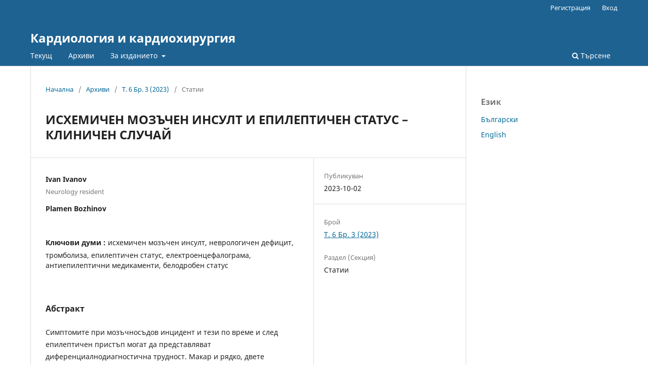

--- FILE ---
content_type: text/html; charset=utf-8
request_url: https://cardiojournal.eu/index.php/journal/article/view/119
body_size: 4517
content:
<!DOCTYPE html>
<html lang="bg" xml:lang="bg">
<head>
	<meta charset="utf-8">
	<meta name="viewport" content="width=device-width, initial-scale=1.0">
	<title>
		ИСХЕМИЧЕН МОЗЪЧЕН ИНСУЛТ И ЕПИЛЕПТИЧЕН СТАТУС – КЛИНИЧЕН СЛУЧАЙ
							| Кардиология и кардиохирургия
			</title>

	
<meta name="generator" content="Системи за отворени списания (Open Journal Systems) 3.4.0.4">
<link rel="schema.DC" href="http://purl.org/dc/elements/1.1/" />
<meta name="DC.Creator.PersonalName" content="Ivan Ivanov"/>
<meta name="DC.Creator.PersonalName" content="Plamen Bozhinov"/>
<meta name="DC.Date.created" scheme="ISO8601" content="2023-10-02"/>
<meta name="DC.Date.dateSubmitted" scheme="ISO8601" content="2023-03-31"/>
<meta name="DC.Date.issued" scheme="ISO8601" content="2023-10-02"/>
<meta name="DC.Date.modified" scheme="ISO8601" content="2023-10-02"/>
<meta name="DC.Description" xml:lang="bg" content="Симптомите при мозъчносъдов инцидент и тези по време и след епилептичен пристъп могат да представляват диференциалнодиагностична трудност. Макар и рядко, двете състояния могат да се проявят при един и същи пациент по едно и също време. Важно е да се разграничат бързо, за да може да се приложи правилната терапия с оглед на различната етиология и патоге­неза на двете състояния. Представяме случая на 56-годишен мъж с епилепсия, който по време на рутинна ЕЕГ получава остра слабост на левите крайници. Липсата на КТ данни за исхемично огнище или хеморагии ни даде основание да предприемем интравенозна тромболиза. Незабав­ната реакция на медицинския екип при диференциалната диагноза и последвалото лечение са причините болният да преодолее остро настъпилия неврологичен дефицит."/>
<meta name="DC.Description" xml:lang="en" content="Symptoms in ischemic stroke and those during and after an epileptic seizure can be a differential diagnosis problem. These two conditions, though rarely, can manifest at the same time in the same patient. It is important that they are quickly demarcated in order to treat the different etiological and pathogenetic mechanisms accordingly. Here we present the case of a 56-year-old male with history of epilepsy, which during a routine EEG develops acute left side limb weakness. CT of the brain showed no signs of acute ischemic stroke or hemorrhage, so treatment with Actilyse was started. The immediate reaction of the medical team in assessing the condition and the treatment that followed are the reasons the patient managed to overcome the neurologic deficit."/>
<meta name="DC.Identifier" content="119"/>
<meta name="DC.Identifier.URI" content="https://cardiojournal.eu/index.php/journal/article/view/119"/>
<meta name="DC.Language" scheme="ISO639-1" content="en"/>
<meta name="DC.Rights" content="Авторски права (c) 2023 Cardiology and Cardiosurgery"/>
<meta name="DC.Source" content="Кардиология и кардиохирургия"/>
<meta name="DC.Source.ISSN" content="2738-702X"/>
<meta name="DC.Source.Issue" content="3"/>
<meta name="DC.Source.Volume" content="6"/>
<meta name="DC.Source.URI" content="https://cardiojournal.eu/index.php/journal"/>
<meta name="DC.Subject" xml:lang="en" content="ischemic stroke"/>
<meta name="DC.Subject" xml:lang="en" content="neurologic deficit"/>
<meta name="DC.Subject" xml:lang="en" content="thrombolysis"/>
<meta name="DC.Subject" xml:lang="en" content="epileptic status"/>
<meta name="DC.Subject" xml:lang="en" content="electroencephalogram"/>
<meta name="DC.Subject" xml:lang="en" content="antiepileptic medications"/>
<meta name="DC.Subject" xml:lang="en" content="pulmonary status"/>
<meta name="DC.Subject" xml:lang="bg" content="исхемичен мозъчен инсулт"/>
<meta name="DC.Subject" xml:lang="bg" content="неврологичен дефицит"/>
<meta name="DC.Subject" xml:lang="bg" content="тромболиза"/>
<meta name="DC.Subject" xml:lang="bg" content="епилептичен статус"/>
<meta name="DC.Subject" xml:lang="bg" content="електроенцефалограма"/>
<meta name="DC.Subject" xml:lang="bg" content="антиепилептични медикаменти"/>
<meta name="DC.Subject" xml:lang="bg" content="белодробен статус"/>
<meta name="DC.Title" content="CLINICAL CASE STUDY ISCHEMIC STROKE AND EPILEPTIC STATUS"/>
<meta name="DC.Title.Alternative" xml:lang="bg" content="ИСХЕМИЧЕН МОЗЪЧЕН ИНСУЛТ И ЕПИЛЕПТИЧЕН СТАТУС – КЛИНИЧЕН СЛУЧАЙ"/>
<meta name="DC.Type" content="Text.Serial.Journal"/>
<meta name="DC.Type.articleType" content="Статии"/>
<meta name="gs_meta_revision" content="1.1"/>
<meta name="citation_journal_title" content="Кардиология и кардиохирургия"/>
<meta name="citation_journal_abbrev" content="СКК"/>
<meta name="citation_issn" content="2738-702X"/> 
<meta name="citation_author" content="Ivan Ivanov"/>
<meta name="citation_author_institution" content="Neurology resident"/>
<meta name="citation_author" content="Plamen Bozhinov"/>
<meta name="citation_title" content="CLINICAL CASE STUDY ISCHEMIC STROKE AND EPILEPTIC STATUS"/>
<meta name="citation_language" content="en"/>
<meta name="citation_date" content="2023/10/02"/>
<meta name="citation_volume" content="6"/>
<meta name="citation_issue" content="3"/>
<meta name="citation_abstract_html_url" content="https://cardiojournal.eu/index.php/journal/article/view/119"/>
<meta name="citation_abstract" xml:lang="en" content="Symptoms in ischemic stroke and those during and after an epileptic seizure can be a differential diagnosis problem. These two conditions, though rarely, can manifest at the same time in the same patient. It is important that they are quickly demarcated in order to treat the different etiological and pathogenetic mechanisms accordingly. Here we present the case of a 56-year-old male with history of epilepsy, which during a routine EEG develops acute left side limb weakness. CT of the brain showed no signs of acute ischemic stroke or hemorrhage, so treatment with Actilyse was started. The immediate reaction of the medical team in assessing the condition and the treatment that followed are the reasons the patient managed to overcome the neurologic deficit."/>
<meta name="citation_keywords" xml:lang="bg" content="исхемичен мозъчен инсулт"/>
<meta name="citation_keywords" xml:lang="bg" content="неврологичен дефицит"/>
<meta name="citation_keywords" xml:lang="bg" content="тромболиза"/>
<meta name="citation_keywords" xml:lang="bg" content="епилептичен статус"/>
<meta name="citation_keywords" xml:lang="bg" content="електроенцефалограма"/>
<meta name="citation_keywords" xml:lang="bg" content="антиепилептични медикаменти"/>
<meta name="citation_keywords" xml:lang="bg" content="белодробен статус"/>
	<link rel="stylesheet" href="https://cardiojournal.eu/index.php/journal/$$$call$$$/page/page/css?name=stylesheet" type="text/css" /><link rel="stylesheet" href="https://cardiojournal.eu/index.php/journal/$$$call$$$/page/page/css?name=font" type="text/css" /><link rel="stylesheet" href="https://cardiojournal.eu/lib/pkp/styles/fontawesome/fontawesome.css?v=3.4.0.4" type="text/css" />
</head>
<body class="pkp_page_article pkp_op_view" dir="ltr">

	<div class="pkp_structure_page">

				<header class="pkp_structure_head" id="headerNavigationContainer" role="banner">
						
 <nav class="cmp_skip_to_content" aria-label="Преминаване към съдържанието">
	<a href="#pkp_content_main">Преминаване към основното съдържание</a>
	<a href="#siteNav">Преминаване към главното меню за навигация</a>
		<a href="#pkp_content_footer">Преминаване към долния колонтитул на сайта</a>
</nav>

			<div class="pkp_head_wrapper">

				<div class="pkp_site_name_wrapper">
					<button class="pkp_site_nav_toggle">
						<span>Open Menu</span>
					</button>
										<div class="pkp_site_name">
																<a href="						https://cardiojournal.eu/index.php/journal/index
					" class="is_text">Кардиология и кардиохирургия</a>
										</div>
				</div>

				
				<nav class="pkp_site_nav_menu" aria-label="Навигация на сайта">
					<a id="siteNav"></a>
					<div class="pkp_navigation_primary_row">
						<div class="pkp_navigation_primary_wrapper">
																				<ul id="navigationPrimary" class="pkp_navigation_primary pkp_nav_list">
								<li class="">
				<a href="https://cardiojournal.eu/index.php/journal/issue/current">
					Текущ
				</a>
							</li>
								<li class="">
				<a href="https://cardiojournal.eu/index.php/journal/issue/archive">
					Архиви
				</a>
							</li>
															<li class="">
				<a href="https://cardiojournal.eu/index.php/journal/about">
					За изданието
				</a>
									<ul>
																					<li class="">
									<a href="https://cardiojournal.eu/index.php/journal/about">
										За списанието
									</a>
								</li>
																												<li class="">
									<a href="https://cardiojournal.eu/index.php/journal/about/submissions">
										Изпращане на материали
									</a>
								</li>
																																									<li class="">
									<a href="https://cardiojournal.eu/index.php/journal/about/privacy">
										Декларация за поверителност
									</a>
								</li>
																												<li class="">
									<a href="https://cardiojournal.eu/index.php/journal/about/contact">
										Контакт
									</a>
								</li>
																		</ul>
							</li>
			</ul>

				

																						<div class="pkp_navigation_search_wrapper">
									<a href="https://cardiojournal.eu/index.php/journal/search" class="pkp_search pkp_search_desktop">
										<span class="fa fa-search" aria-hidden="true"></span>
										Търсене
									</a>
								</div>
													</div>
					</div>
					<div class="pkp_navigation_user_wrapper" id="navigationUserWrapper">
							<ul id="navigationUser" class="pkp_navigation_user pkp_nav_list">
								<li class="profile">
				<a href="https://cardiojournal.eu/index.php/journal/user/register">
					Регистрация
				</a>
							</li>
								<li class="profile">
				<a href="https://cardiojournal.eu/index.php/journal/login">
					Вход
				</a>
							</li>
										</ul>

					</div>
				</nav>
			</div><!-- .pkp_head_wrapper -->
		</header><!-- .pkp_structure_head -->

						<div class="pkp_structure_content has_sidebar">
			<div class="pkp_structure_main" role="main">
				<a id="pkp_content_main"></a>

<div class="page page_article">
			<nav class="cmp_breadcrumbs" role="navigation" aria-label="Вие сте тук:">
	<ol>
		<li>
			<a href="https://cardiojournal.eu/index.php/journal/index">
				Начална
			</a>
			<span class="separator">/</span>
		</li>
		<li>
			<a href="https://cardiojournal.eu/index.php/journal/issue/archive">
				Архиви
			</a>
			<span class="separator">/</span>
		</li>
					<li>
				<a href="https://cardiojournal.eu/index.php/journal/issue/view/16">
					Т. 6 Бр. 3 (2023)
				</a>
				<span class="separator">/</span>
			</li>
				<li class="current" aria-current="page">
			<span aria-current="page">
									Статии
							</span>
		</li>
	</ol>
</nav>
	
		  	 <article class="obj_article_details">

		
	<h1 class="page_title">
		ИСХЕМИЧЕН МОЗЪЧЕН ИНСУЛТ И ЕПИЛЕПТИЧЕН СТАТУС – КЛИНИЧЕН СЛУЧАЙ
	</h1>

	
	<div class="row">
		<div class="main_entry">

							<section class="item authors">
					<h2 class="pkp_screen_reader">Автори</h2>
					<ul class="authors">
											<li>
							<span class="name">
								Ivan Ivanov
							</span>
															<span class="affiliation">
									Neurology resident
																	</span>
																																		</li>
											<li>
							<span class="name">
								Plamen Bozhinov
							</span>
																																		</li>
										</ul>
				</section>
			
									

									<section class="item keywords">
				<h2 class="label">
										Ключови думи :
				</h2>
				<span class="value">
											исхемичен мозъчен инсулт, 											неврологичен дефицит, 											тромболиза, 											епилептичен статус, 											електроенцефалограма, 											антиепилептични медикаменти, 											белодробен статус									</span>
			</section>
			
										<section class="item abstract">
					<h2 class="label">Абстракт</h2>
					<p>Симптомите при мозъчносъдов инцидент и тези по време и след епилептичен пристъп могат да представляват диференциалнодиагностична трудност. Макар и рядко, двете състояния могат да се проявят при един и същи пациент по едно и също време. Важно е да се разграничат бързо, за да може да се приложи правилната терапия с оглед на различната етиология и патоге­неза на двете състояния. Представяме случая на 56-годишен мъж с епилепсия, който по време на рутинна ЕЕГ получава остра слабост на левите крайници. Липсата на КТ данни за исхемично огнище или хеморагии ни даде основание да предприемем интравенозна тромболиза. Незабав­ната реакция на медицинския екип при диференциалната диагноза и последвалото лечение са причините болният да преодолее остро настъпилия неврологичен дефицит.</p>
				</section>
			
			

						
																										
						
		</div><!-- .main_entry -->

		<div class="entry_details">

						
									
						<div class="item published">
				<section class="sub_item">
					<h2 class="label">
						Публикуван
					</h2>
					<div class="value">
																			<span>2023-10-02</span>
																	</div>
				</section>
							</div>
			
						
										<div class="item issue">

											<section class="sub_item">
							<h2 class="label">
								Брой
							</h2>
							<div class="value">
								<a class="title" href="https://cardiojournal.eu/index.php/journal/issue/view/16">
									Т. 6 Бр. 3 (2023)
								</a>
							</div>
						</section>
					
											<section class="sub_item">
							<h2 class="label">
								Раздел (Секция)
							</h2>
							<div class="value">
								Статии
							</div>
						</section>
					
									</div>
			
						
						
			

		</div><!-- .entry_details -->
	</div><!-- .row -->

</article>

	

</div><!-- .page -->

	</div><!-- pkp_structure_main -->

									<div class="pkp_structure_sidebar left" role="complementary">
				<div class="pkp_block block_language">
	<h2 class="title">
		Език
	</h2>

	<div class="content">
		<ul>
							<li class="locale_bg current" lang="bg">
					<a href="https://cardiojournal.eu/index.php/journal/user/setLocale/bg?source=%2Findex.php%2Fjournal%2Farticle%2Fview%2F119">
						Български
					</a>
				</li>
							<li class="locale_en" lang="en">
					<a href="https://cardiojournal.eu/index.php/journal/user/setLocale/en?source=%2Findex.php%2Fjournal%2Farticle%2Fview%2F119">
						English
					</a>
				</li>
					</ul>
	</div>
</div><!-- .block_language -->

			</div><!-- pkp_sidebar.left -->
			</div><!-- pkp_structure_content -->

<div class="pkp_structure_footer_wrapper" role="contentinfo">
	<a id="pkp_content_footer"></a>

	<div class="pkp_structure_footer">

		
		<div class="pkp_brand_footer">
			<a href="https://cardiojournal.eu/index.php/journal/about/aboutThisPublishingSystem">
				<img alt="Повече информация за издателската система, платформата и работния процес от OJS/PKP." src="https://cardiojournal.eu/templates/images/ojs_brand.png">
			</a>
		</div>
	</div>
</div><!-- pkp_structure_footer_wrapper -->

</div><!-- pkp_structure_page -->

<script src="https://cardiojournal.eu/lib/pkp/lib/vendor/components/jquery/jquery.min.js?v=3.4.0.4" type="text/javascript"></script><script src="https://cardiojournal.eu/lib/pkp/lib/vendor/components/jqueryui/jquery-ui.min.js?v=3.4.0.4" type="text/javascript"></script><script src="https://cardiojournal.eu/plugins/themes/default/js/lib/popper/popper.js?v=3.4.0.4" type="text/javascript"></script><script src="https://cardiojournal.eu/plugins/themes/default/js/lib/bootstrap/util.js?v=3.4.0.4" type="text/javascript"></script><script src="https://cardiojournal.eu/plugins/themes/default/js/lib/bootstrap/dropdown.js?v=3.4.0.4" type="text/javascript"></script><script src="https://cardiojournal.eu/plugins/themes/default/js/main.js?v=3.4.0.4" type="text/javascript"></script>


<script defer src="https://static.cloudflareinsights.com/beacon.min.js/vcd15cbe7772f49c399c6a5babf22c1241717689176015" integrity="sha512-ZpsOmlRQV6y907TI0dKBHq9Md29nnaEIPlkf84rnaERnq6zvWvPUqr2ft8M1aS28oN72PdrCzSjY4U6VaAw1EQ==" data-cf-beacon='{"version":"2024.11.0","token":"15f650f90d8a455eb163ec7989a0ded1","r":1,"server_timing":{"name":{"cfCacheStatus":true,"cfEdge":true,"cfExtPri":true,"cfL4":true,"cfOrigin":true,"cfSpeedBrain":true},"location_startswith":null}}' crossorigin="anonymous"></script>
</body>
</html>
